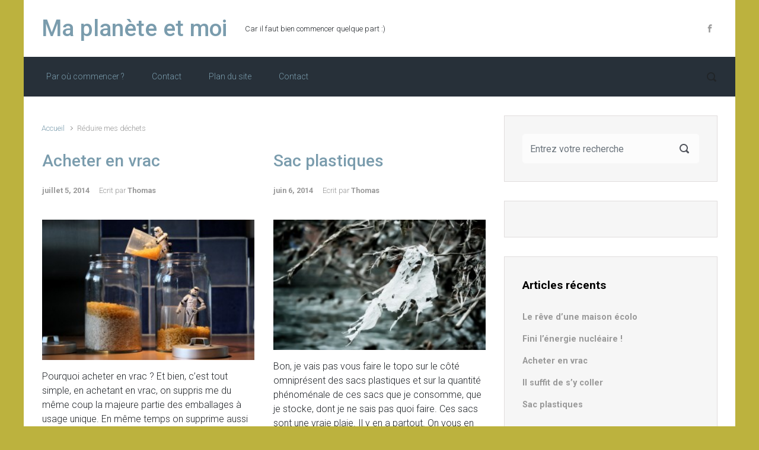

--- FILE ---
content_type: text/html; charset=UTF-8
request_url: https://ma-planete-et-moi.fr/sujet/reduire-mes-dechets/
body_size: 8151
content:

    <!DOCTYPE html>
<html itemscope="itemscope" itemtype="http://schema.org/WebPage"dir="ltr" lang="fr-FR" prefix="og: https://ogp.me/ns#">
    <head>
        <meta charset="UTF-8"/>
        <meta name="viewport" content="width=device-width, initial-scale=1.0"/>
        <meta http-equiv="X-UA-Compatible" content="IE=edge"/>
		<title>Réduire mes déchets - Ma planète et moi</title>

		<!-- All in One SEO 4.4.7.1 - aioseo.com -->
		<meta name="robots" content="max-image-preview:large" />
		<link rel="canonical" href="https://ma-planete-et-moi.fr/sujet/reduire-mes-dechets/" />
		<meta name="generator" content="All in One SEO (AIOSEO) 4.4.7.1" />
		<script type="application/ld+json" class="aioseo-schema">
			{"@context":"https:\/\/schema.org","@graph":[{"@type":"BreadcrumbList","@id":"https:\/\/ma-planete-et-moi.fr\/sujet\/reduire-mes-dechets\/#breadcrumblist","itemListElement":[{"@type":"ListItem","@id":"https:\/\/ma-planete-et-moi.fr\/#listItem","position":1,"item":{"@type":"WebPage","@id":"https:\/\/ma-planete-et-moi.fr\/","name":"Domicile","description":"Car il faut bien commencer quelque part :)","url":"https:\/\/ma-planete-et-moi.fr\/"},"nextItem":"https:\/\/ma-planete-et-moi.fr\/sujet\/reduire-mes-dechets\/#listItem"},{"@type":"ListItem","@id":"https:\/\/ma-planete-et-moi.fr\/sujet\/reduire-mes-dechets\/#listItem","position":2,"item":{"@type":"WebPage","@id":"https:\/\/ma-planete-et-moi.fr\/sujet\/reduire-mes-dechets\/","name":"R\u00e9duire mes d\u00e9chets","url":"https:\/\/ma-planete-et-moi.fr\/sujet\/reduire-mes-dechets\/"},"previousItem":"https:\/\/ma-planete-et-moi.fr\/#listItem"}]},{"@type":"CollectionPage","@id":"https:\/\/ma-planete-et-moi.fr\/sujet\/reduire-mes-dechets\/#collectionpage","url":"https:\/\/ma-planete-et-moi.fr\/sujet\/reduire-mes-dechets\/","name":"R\u00e9duire mes d\u00e9chets - Ma plan\u00e8te et moi","inLanguage":"fr-FR","isPartOf":{"@id":"https:\/\/ma-planete-et-moi.fr\/#website"},"breadcrumb":{"@id":"https:\/\/ma-planete-et-moi.fr\/sujet\/reduire-mes-dechets\/#breadcrumblist"}},{"@type":"Organization","@id":"https:\/\/ma-planete-et-moi.fr\/#organization","name":"Ma plan\u00e8te et moi","url":"https:\/\/ma-planete-et-moi.fr\/"},{"@type":"WebSite","@id":"https:\/\/ma-planete-et-moi.fr\/#website","url":"https:\/\/ma-planete-et-moi.fr\/","name":"Ma plan\u00e8te et moi","description":"Car il faut bien commencer quelque part :)","inLanguage":"fr-FR","publisher":{"@id":"https:\/\/ma-planete-et-moi.fr\/#organization"}}]}
		</script>
		<!-- All in One SEO -->

<link rel='dns-prefetch' href='//s.w.org' />
<link rel="alternate" type="application/rss+xml" title="Ma planète et moi &raquo; Flux" href="https://ma-planete-et-moi.fr/feed/" />
<link rel="alternate" type="application/rss+xml" title="Ma planète et moi &raquo; Flux des commentaires" href="https://ma-planete-et-moi.fr/comments/feed/" />
<link rel="alternate" type="application/rss+xml" title="Ma planète et moi &raquo; Flux de la catégorie Réduire mes déchets" href="https://ma-planete-et-moi.fr/sujet/reduire-mes-dechets/feed/" />
		<script type="text/javascript">
			window._wpemojiSettings = {"baseUrl":"https:\/\/s.w.org\/images\/core\/emoji\/12.0.0-1\/72x72\/","ext":".png","svgUrl":"https:\/\/s.w.org\/images\/core\/emoji\/12.0.0-1\/svg\/","svgExt":".svg","source":{"concatemoji":"https:\/\/ma-planete-et-moi.fr\/wp-includes\/js\/wp-emoji-release.min.js"}};
			!function(e,a,t){var n,r,o,i=a.createElement("canvas"),p=i.getContext&&i.getContext("2d");function s(e,t){var a=String.fromCharCode;p.clearRect(0,0,i.width,i.height),p.fillText(a.apply(this,e),0,0);e=i.toDataURL();return p.clearRect(0,0,i.width,i.height),p.fillText(a.apply(this,t),0,0),e===i.toDataURL()}function c(e){var t=a.createElement("script");t.src=e,t.defer=t.type="text/javascript",a.getElementsByTagName("head")[0].appendChild(t)}for(o=Array("flag","emoji"),t.supports={everything:!0,everythingExceptFlag:!0},r=0;r<o.length;r++)t.supports[o[r]]=function(e){if(!p||!p.fillText)return!1;switch(p.textBaseline="top",p.font="600 32px Arial",e){case"flag":return s([55356,56826,55356,56819],[55356,56826,8203,55356,56819])?!1:!s([55356,57332,56128,56423,56128,56418,56128,56421,56128,56430,56128,56423,56128,56447],[55356,57332,8203,56128,56423,8203,56128,56418,8203,56128,56421,8203,56128,56430,8203,56128,56423,8203,56128,56447]);case"emoji":return!s([55357,56424,55356,57342,8205,55358,56605,8205,55357,56424,55356,57340],[55357,56424,55356,57342,8203,55358,56605,8203,55357,56424,55356,57340])}return!1}(o[r]),t.supports.everything=t.supports.everything&&t.supports[o[r]],"flag"!==o[r]&&(t.supports.everythingExceptFlag=t.supports.everythingExceptFlag&&t.supports[o[r]]);t.supports.everythingExceptFlag=t.supports.everythingExceptFlag&&!t.supports.flag,t.DOMReady=!1,t.readyCallback=function(){t.DOMReady=!0},t.supports.everything||(n=function(){t.readyCallback()},a.addEventListener?(a.addEventListener("DOMContentLoaded",n,!1),e.addEventListener("load",n,!1)):(e.attachEvent("onload",n),a.attachEvent("onreadystatechange",function(){"complete"===a.readyState&&t.readyCallback()})),(n=t.source||{}).concatemoji?c(n.concatemoji):n.wpemoji&&n.twemoji&&(c(n.twemoji),c(n.wpemoji)))}(window,document,window._wpemojiSettings);
		</script>
		<style type="text/css">
img.wp-smiley,
img.emoji {
	display: inline !important;
	border: none !important;
	box-shadow: none !important;
	height: 1em !important;
	width: 1em !important;
	margin: 0 .07em !important;
	vertical-align: -0.1em !important;
	background: none !important;
	padding: 0 !important;
}
</style>
	<link rel='stylesheet' id='wp-block-library-css'  href='https://ma-planete-et-moi.fr/wp-includes/css/dist/block-library/style.min.css' type='text/css' media='all' />
<link rel='stylesheet' id='redux-extendify-styles-css'  href='https://ma-planete-et-moi.fr/wp-content/plugins/redux-framework/redux-core/assets/css/extendify-utilities.css' type='text/css' media='all' />
<link rel='stylesheet' id='wp-date-remover-css'  href='https://ma-planete-et-moi.fr/wp-content/plugins/wp-date-remover/public/css/wp-date-remover-public.css' type='text/css' media='all' />
<link rel='stylesheet' id='evolve-bootstrap-css'  href='https://ma-planete-et-moi.fr/wp-content/themes/evolve/assets/css/bootstrap.min.css' type='text/css' media='all' />
<link rel='stylesheet' id='evolve-fw-css'  href='https://ma-planete-et-moi.fr/wp-content/themes/evolve/assets/css/fw-all.min.css' type='text/css' media='all' />
<link rel='stylesheet' id='evolve-style-css'  href='https://ma-planete-et-moi.fr/wp-content/themes/evolve/style.css' type='text/css' media='all' />
<style id='evolve-style-inline-css' type='text/css'>
 .navbar-nav .nav-link:focus, .navbar-nav .nav-link:hover, .navbar-nav .active > .nav-link, .navbar-nav .nav-link.active, .navbar-nav .nav-link.show, .navbar-nav .show > .nav-link, .navbar-nav li.menu-item.current-menu-item > a, .navbar-nav li.menu-item.current-menu-parent > a, .navbar-nav li.menu-item.current-menu-ancestor > a, .navbar-nav li a:hover, .navbar-nav li:hover > a, .navbar-nav li:hover, .social-media-links a:hover { color: #492fb1; } .thumbnail-post:hover img { -webkit-transform: scale(1.1,1.1); -ms-transform: scale(1.1,1.1); transform: scale(1.1,1.1); } .thumbnail-post:hover .mask { opacity: 1; } .thumbnail-post:hover .icon { opacity: 1; top: 50%; margin-top: -25px; } .content { background-color: #ffffff; } .content { padding-top: 2rem; padding-bottom: 0rem; } .header-pattern { background-color: #ffffff; } .header-search .form-control, .header-search .form-control:focus, .header-search .form-control::placeholder { color: ; } body { font-size: 1rem; font-family: Roboto; font-weight: 300; color: #212529; } #website-title, #website-title a { font-size: 39px; font-family: Roboto; font-style: bold; } #tagline { font-size: 13px; font-family: Roboto; font-style: normal; } .post-title, .post-title a, .blog-title { font-size: 28px; font-family: Roboto; font-style: normal; } .posts.card-columns .post-title a, .posts.card-columns .post-title { font-size: 1.5rem; line-height: 2rem; } .post-content { font-size: 16px; font-family: Roboto; font-style: normal; } body{ color:; } #sticky-title { font-size: 1.6rem; font-family: Roboto; font-weight: 700; color: #492fb1; } .page-nav a, .navbar-nav .nav-link, .navbar-nav .dropdown-item, .navbar-nav .dropdown-menu, .menu-header, .header-wrapper .header-search, .sticky-header, .navbar-toggler { font-size: 14px; font-family: Roboto; font-style: normal; } .widget-title, .widget-title a.rsswidget { font-size: 1.2rem; font-family: Roboto; font-weight: 700; color: #000000; } .widget-content, .aside, .aside a { font-size: .9rem; font-family: Roboto; font-weight: 300; color: #51545c; }.widget-content, .widget-content a, .widget-content .tab-holder .news-list li .post-holder a, .widget-content .tab-holder .news-list li .post-holder .meta{ color:#51545c; } h1 { font-size: 2.9rem; font-family: Roboto; font-weight: 500; color: #000000; } h2 { font-size: 2.5rem; font-family: Roboto; font-weight: 500; color: #000000; } h3 { font-size: 1.75rem; font-family: Roboto; font-weight: 500; color: #000000; } h4 { font-size: 1.7rem; font-family: Roboto; font-weight: 500; color: #000000; } h5 { font-size: 1.25rem; font-family: Roboto; font-weight: 500; color: #000000; } h6 { font-size: .9rem; font-family: Roboto; font-weight: 500; color: #000000; } #copyright, #copyright a { font-size: .7rem; font-family: Roboto; font-weight: 300; color: #999999; } #backtotop { right: 2rem; } .widget-content { padding: 30px; } a, .page-link, .page-link:hover, code, .widget_calendar tbody a, .page-numbers.current { color: #7a9cad; } .breadcrumb-item:last-child, .breadcrumb-item+.breadcrumb-item::before, .widget a, .post-meta, .post-meta a, .navigation a, .post-content .number-pagination a:link, #wp-calendar td, .no-comment, .comment-meta, .comment-meta a, blockquote, .price del { color: #999999; } a:hover { color: #8eb0c1; } .header { padding-top: 25px; padding-bottom: 25px; } .header.container { padding-left: 30px; padding-right: 30px; } .page-nav ul > li, .navbar-nav > li { padding: 0 15px; } .social-media-links a { color: #999999; } .social-media-links .icon { height: x-large; width: x-large; } .header-block { background-color: #595959; background: -o-radial-gradient(circle, #595959, #4a4a4a); background: radial-gradient(circle, #595959, #4a4a4a); background-repeat: no-repeat; } .btn, a.btn, button, .button, .widget .button, input#submit, input[type=submit], .post-content a.btn, .woocommerce .button { background: #492fb1; background-image: -webkit-gradient( linear, left bottom, left top, from(#492fb1), to(#492fb1) ); background-image: -o-linear-gradient( bottom, #492fb1, #492fb1 ); background-image: linear-gradient( to top, #492fb1, #492fb1 ); color: #ffffff; text-shadow: none; box-shadow: none; border-color: #492fb1; border-radius: 2em; border-width: 3px; border-style: solid; } .btn:hover, a.btn:hover, button:hover, .button:hover, .widget .button:hover, input#submit:hover, input[type=submit]:hover, .carousel-control-button:hover, .header-wrapper .woocommerce-menu .btn:hover { color: #ffffff; border-color: #313a43; background: #313a43; background-image: -webkit-gradient( linear, left bottom, left top, from( #313a43 ), to( #313a43 ) ); background-image: -o-linear-gradient( bottom, #313a43, #313a43 ); background-image: linear-gradient( to top, #313a43, #313a43 ); border-width: 3px; border-style: solid; } input[type=text], input[type=email], input[type=url], input[type=password], input[type=file], input[type=tel], textarea, select, .form-control, .form-control:focus, .select2-container--default .select2-selection--single, a.wpml-ls-item-toggle, .wpml-ls-sub-menu a { background-color: #fcfcfc; border-color: #fcfcfc; color: #888888; } .custom-checkbox .custom-control-input:checked~.custom-control-label::before, .custom-radio .custom-control-input:checked~.custom-control-label::before, .nav-pills .nav-link.active, .dropdown-item.active, .dropdown-item:active, .woocommerce-store-notice, .comment-author .fn .badge-primary, .widget.woocommerce .count, .woocommerce-review-link, .woocommerce .onsale, .stars a:hover, .stars a.active { background: #492fb1; } .form-control:focus, .input-text:focus, input[type=text]:focus, input[type=email]:focus, input[type=url]:focus, input[type=password]:focus, input[type=file]:focus, input[type=tel]:focus, textarea:focus, .page-link:focus, select:focus { border-color: transparent; box-shadow: 0 0 .7rem rgba(73, 47, 177, 0.9); } .custom-control-input:focus~.custom-control-label::before { box-shadow: 0 0 0 1px #fff, 0 0 0 0.2rem  rgba(73, 47, 177, 0.25); } .btn.focus, .btn:focus { box-shadow: 0 0 0 0.2rem rgba(73, 47, 177, 0.25); } :focus { outline-color: rgba(73, 47, 177, 0.25); } code { border-left-color: #492fb1; } @media (min-width: 992px), (min-width: 1200px), (min-width: 1260px) and (max-width: 1198.98px) { .container, #wrapper { width: 100%; max-width: 1200px; } .posts.card-deck > .card { min-width: calc(50% - 30px); max-width: calc(50% - 30px); } .posts.card-deck > .card.p-4 { min-width: calc(50% - 2rem); max-width: calc(50% - 2rem); }} @media (max-width: 991.98px) { .posts.card-deck > .card { min-width: calc(50% - 30px); max-width: calc(50% - 30px); } .posts.card-deck > .card.p-4 { min-width: calc(50% - 2rem); max-width: calc(50% - 2rem); }} @media (min-width: 768px) { .sticky-header { width: 100%; left: 0; right: 0; margin: 0 auto; z-index: 99999; } .page-nav, .header-wrapper .main-menu { padding-top: 8px; padding-bottom: 8px; } #website-title { margin: 0; } .posts.card-columns { -webkit-column-count: 2; column-count: 2; } .header-v1 .social-media-links li:last-child a { padding-right: 0; }} @media (max-width: 767.98px) { .navbar-nav .menu-item-has-children ul li .dropdown-toggle { padding-bottom: .7rem; } .navbar-nav .menu-item-has-children .dropdown-menu { margin-top: 0; } .posts.card-columns { -webkit-column-count: 1; column-count: 1; } .posts.card-deck > .card { min-width: calc(100% - 30px); max-width: 100%; } .posts.card-deck > .card.p-4 { min-width: calc(100% - 2rem); max-width: 100%; }} @media (min-width: 576px) {} @media (max-width: 575.98px) {}
</style>
<script type='text/javascript' src='https://ma-planete-et-moi.fr/wp-includes/js/jquery/jquery.js'></script>
<script type='text/javascript' src='https://ma-planete-et-moi.fr/wp-includes/js/jquery/jquery-migrate.min.js'></script>
<script type='text/javascript' src='https://ma-planete-et-moi.fr/wp-content/plugins/wp-date-remover/public/js/wp-date-remover-public.js'></script>
<link rel='https://api.w.org/' href='https://ma-planete-et-moi.fr/wp-json/' />
<link rel="EditURI" type="application/rsd+xml" title="RSD" href="https://ma-planete-et-moi.fr/xmlrpc.php?rsd" />
<link rel="wlwmanifest" type="application/wlwmanifest+xml" href="https://ma-planete-et-moi.fr/wp-includes/wlwmanifest.xml" /> 
<meta name="generator" content="WordPress 5.2.23" />
<meta name="generator" content="Redux 4.4.7" />		<style type="text/css">.recentcomments a{display:inline !important;padding:0 !important;margin:0 !important;}</style>
		<style type="text/css" id="custom-background-css">
body.custom-background { background-color: #bcb23e; }
</style>
	    </head>
<body data-rsssl=1 class="archive category category-reduire-mes-dechets category-5 custom-background" itemscope="itemscope" itemtype="http://schema.org/WebPage">
<a class="btn screen-reader-text sr-only sr-only-focusable"
   href="#primary">Skip to main content</a>

<div id="wrapper"><div class="sticky-header"><div class="container"><div class="row align-items-center"><div class="col-auto"><a id="sticky-title" href="https://ma-planete-et-moi.fr">Ma planète et moi</a></div><nav class="navbar navbar-expand-md col">
                                <div class="navbar-toggler" data-toggle="collapse" data-target="#sticky-menu" aria-controls="primary-menu" aria-expanded="false" aria-label="Sticky">
                                    <span class="navbar-toggler-icon-svg"></span>
                                </div><div id="sticky-menu" class="collapse navbar-collapse" data-hover="dropdown" data-animations="fadeInUp fadeInDown fadeInDown fadeInDown"><ul id="menu-principal" class="navbar-nav mr-auto align-items-center"><li itemscope="itemscope" itemtype="https://www.schema.org/SiteNavigationElement" id="menu-item-30" class="menu-item menu-item-type-custom menu-item-object-custom menu-item-30 nav-item"><a href="https://ma-planete-et-moi.fr/par-ou-commencer/" class="nav-link">Par où commencer ?</a></li>
<li itemscope="itemscope" itemtype="https://www.schema.org/SiteNavigationElement" id="menu-item-34" class="menu-item menu-item-type-post_type menu-item-object-page menu-item-34 nav-item"><a href="https://ma-planete-et-moi.fr/contact/" class="nav-link">Contact</a></li>
<li itemscope="itemscope" itemtype="https://www.schema.org/SiteNavigationElement" id="menu-item-39" class="menu-item menu-item-type-post_type menu-item-object-page menu-item-39 nav-item"><a href="https://ma-planete-et-moi.fr/plan-du-site/" class="nav-link">Plan du site</a></li>
<li itemscope="itemscope" itemtype="https://www.schema.org/SiteNavigationElement" id="menu-item-40" class="menu-item menu-item-type-post_type menu-item-object-page menu-item-40 nav-item"><a href="https://ma-planete-et-moi.fr/contact/" class="nav-link">Contact</a></li>
</ul></div></nav><form action="https://ma-planete-et-moi.fr" method="get" class="header-search search-form col-auto ml-auto"><label><input type="text" aria-label="Recherche" name="s" class="form-control" placeholder="Entrez votre recherche"/><svg class="icon icon-search" aria-hidden="true" role="img"> <use xlink:href="https://ma-planete-et-moi.fr/wp-content/themes/evolve/assets/images/icons.svg#icon-search"></use> </svg></label></form></div></div></div><!-- .sticky-header --><div class="header-height"><div class="header-block"></div><header class="header-v1 header-wrapper" role="banner" itemscope="itemscope" itemtype="http://schema.org/WPHeader">
    <div class="header-pattern">

		
        <div class="header container">
            <div class="row align-items-center justify-content-between">

				<div class="col-12 col-md order-1 order-md-3">
        <ul class="social-media-links ml-md-3 float-md-right">

			
                <li><a target="_blank" href="https://www.facebook.com/pages/Ma-Plante-et-moi/485084428289050" data-toggle="tooltip"
                       data-placement="bottom"
                       title="Facebook"><svg class="icon icon-facebook" aria-hidden="true" role="img"> <use xlink:href="https://ma-planete-et-moi.fr/wp-content/themes/evolve/assets/images/icons.svg#icon-facebook"></use> </svg></a>
                </li>

			
        </ul>
		</div><div class="col-12 col-md-auto order-1"><h4 id="website-title"><a href="https://ma-planete-et-moi.fr">Ma planète et moi</a>
    </h4></div><div class="col order-2 order-md-2"><div id="tagline">Car il faut bien commencer quelque part :)</div></div>
            </div><!-- .row .align-items-center -->
        </div><!-- .header .container -->

		
    </div><!-- .header-pattern -->

    <div class="menu-header">
        <div class="container">
            <div class="row align-items-md-center">

				<nav class="navbar navbar-expand-md main-menu mr-auto col-12 col-sm"><button class="navbar-toggler" type="button" data-toggle="collapse" data-target="#primary-menu" aria-controls="primary-menu" aria-expanded="false" aria-label="Primary">
                                    <svg class="icon icon-menu" aria-hidden="true" role="img"> <use xlink:href="https://ma-planete-et-moi.fr/wp-content/themes/evolve/assets/images/icons.svg#icon-menu"></use> </svg>
                                    </button>
                                <div id="primary-menu" class="collapse navbar-collapse" data-hover="dropdown" data-animations="fadeInUp fadeInDown fadeInDown fadeInDown"><ul id="menu-principal-1" class="navbar-nav mr-auto"><li itemscope="itemscope" itemtype="https://www.schema.org/SiteNavigationElement" class="menu-item menu-item-type-custom menu-item-object-custom menu-item-30 nav-item"><a href="https://ma-planete-et-moi.fr/par-ou-commencer/" class="nav-link">Par où commencer ?</a></li>
<li itemscope="itemscope" itemtype="https://www.schema.org/SiteNavigationElement" class="menu-item menu-item-type-post_type menu-item-object-page menu-item-34 nav-item"><a href="https://ma-planete-et-moi.fr/contact/" class="nav-link">Contact</a></li>
<li itemscope="itemscope" itemtype="https://www.schema.org/SiteNavigationElement" class="menu-item menu-item-type-post_type menu-item-object-page menu-item-39 nav-item"><a href="https://ma-planete-et-moi.fr/plan-du-site/" class="nav-link">Plan du site</a></li>
<li itemscope="itemscope" itemtype="https://www.schema.org/SiteNavigationElement" class="menu-item menu-item-type-post_type menu-item-object-page menu-item-40 nav-item"><a href="https://ma-planete-et-moi.fr/contact/" class="nav-link">Contact</a></li>
</ul></div></nav><form action="https://ma-planete-et-moi.fr" method="get" class="header-search search-form col col-sm-auto ml-sm-auto"><label><input type="text" aria-label="Recherche" name="s" class="form-control" placeholder="Entrez votre recherche"/><svg class="icon icon-search" aria-hidden="true" role="img"> <use xlink:href="https://ma-planete-et-moi.fr/wp-content/themes/evolve/assets/images/icons.svg#icon-search"></use> </svg></label></form>
            </div><!-- .row .align-items-center -->
        </div><!-- .container -->
    </div><!-- .menu-header -->
</header><!-- .header-v1 --></div><!-- header-height --><div class="header-block"></div><div class="content"><div class="container"><div class="row"><div id="primary" class="col-sm-12 col-md-8"><nav aria-label="Breadcrumb"><ol class="breadcrumb"><li class="breadcrumb-item"><a class="home" href="https://ma-planete-et-moi.fr">Accueil</a></li><li class="breadcrumb-item active">Réduire mes déchets</li></ul></nav><div class="posts card-deck">
<article id="post-90" class="post-90 post type-post status-publish format-standard hentry category-reduire-mes-dechets card" itemscope="itemscope"
         itemtype="http://schema.org/Article">

	<h2 class="post-title" itemprop="name"><a href="https://ma-planete-et-moi.fr/acheter-en-vrac/" rel="bookmark">Acheter en vrac</a></h2><div class="row post-meta align-items-center"><div class="col author vcard"><a href="https://ma-planete-et-moi.fr/acheter-en-vrac/"><span class="published updated" itemprop="datePublished" pubdate>juillet 5, 2014</span></a>Ecrit par <a class="url fn" href="https://ma-planete-et-moi.fr/author/admin/" title="View all posts by Thomas">Thomas</a></div><!-- .col .author .vcard --></div><!-- .row .post-meta .align-items-top -->
    <div class="post-content" itemprop="description">

		<div class="thumbnail-post"><img class="d-block w-100" src="https://ma-planete-et-moi.fr/wp-content/uploads/2014/07/Acheter-en-vrac-300x199.jpg" alt="Acheter en vrac" itemprop="image" /><div class="mask"><a class="link" href="https://ma-planete-et-moi.fr/acheter-en-vrac/"><div class="icon icon-portfolio-link"></div></a><a class="zoom" href="https://ma-planete-et-moi.fr/wp-content/uploads/2014/07/Acheter-en-vrac-300x199.jpg"
                                                   data-title="Acheter en vrac" data-gallery="featured-gallery" data-toggle="lightbox"><div class="icon icon-portfolio-zoom"></div></a></div></div><p>Pourquoi acheter en vrac ? Et bien, c&#8217;est tout simple, en achetant en vrac, on suppris me du même coup la majeure partie des emballages à usage unique. En même temps on supprime aussi certains intermédiaires inutiles dans la chaîne allant du producteur au client&#8230; par exemple les distributeurs ou même des transporteurs qui prennent [&hellip;]</p>

    </div><!-- .post-content -->


    <div class="row post-meta post-meta-footer align-items-top">

		<div class="col"><svg class="icon icon-category" aria-hidden="true" role="img"> <use xlink:href="https://ma-planete-et-moi.fr/wp-content/themes/evolve/assets/images/icons.svg#icon-category"></use> </svg><a href="https://ma-planete-et-moi.fr/sujet/reduire-mes-dechets/" rel="category tag">Réduire mes déchets</a></div><!-- .col -->
            <div class="col-md-6 comment-count">

				<svg class="icon icon-comment" aria-hidden="true" role="img"> <use xlink:href="https://ma-planete-et-moi.fr/wp-content/themes/evolve/assets/images/icons.svg#icon-comment"></use> </svg><a href="https://ma-planete-et-moi.fr/acheter-en-vrac/#respond">Laisser un commentaire</a>
            </div><!-- .col .comment-count -->

		
    </div><!-- .row .post-meta .post-meta-footer .align-items-top -->


    <div class="card-body p-0">
        <a class="btn btn-sm" href="https://ma-planete-et-moi.fr/acheter-en-vrac/">
			En savoir plus        </a>
    </div>


</article><!-- .post -->


<article id="post-47" class="post-47 post type-post status-publish format-standard hentry category-reduire-mes-dechets card" itemscope="itemscope"
         itemtype="http://schema.org/Article">

	<h2 class="post-title" itemprop="name"><a href="https://ma-planete-et-moi.fr/sac-plastiques/" rel="bookmark">Sac plastiques</a></h2><div class="row post-meta align-items-center"><div class="col author vcard"><a href="https://ma-planete-et-moi.fr/sac-plastiques/"><span class="published updated" itemprop="datePublished" pubdate>juin 6, 2014</span></a>Ecrit par <a class="url fn" href="https://ma-planete-et-moi.fr/author/admin/" title="View all posts by Thomas">Thomas</a></div><!-- .col .author .vcard --></div><!-- .row .post-meta .align-items-top -->
    <div class="post-content" itemprop="description">

		<div class="thumbnail-post"><img class="d-block w-100" src="https://ma-planete-et-moi.fr/wp-content/uploads/2014/06/sacs-plastiques-300x184.jpg" alt="Sac plastiques" itemprop="image" /><div class="mask"><a class="link" href="https://ma-planete-et-moi.fr/sac-plastiques/"><div class="icon icon-portfolio-link"></div></a><a class="zoom" href="https://ma-planete-et-moi.fr/wp-content/uploads/2014/06/sacs-plastiques-300x184.jpg"
                                                   data-title="Sac plastiques" data-gallery="featured-gallery" data-toggle="lightbox"><div class="icon icon-portfolio-zoom"></div></a></div></div><p>Bon, je vais pas vous faire le topo sur le côté omniprésent des sacs plastiques et sur la quantité phénoménale de ces sacs que je consomme, que je stocke, dont je ne sais pas quoi faire. Ces sacs sont une vraie plaie. Il y en a partout. On vous en donne un pour un oui [&hellip;]</p>

    </div><!-- .post-content -->


    <div class="row post-meta post-meta-footer align-items-top">

		<div class="col"><svg class="icon icon-category" aria-hidden="true" role="img"> <use xlink:href="https://ma-planete-et-moi.fr/wp-content/themes/evolve/assets/images/icons.svg#icon-category"></use> </svg><a href="https://ma-planete-et-moi.fr/sujet/reduire-mes-dechets/" rel="category tag">Réduire mes déchets</a></div><!-- .col -->
            <div class="col-md-6 comment-count">

				<svg class="icon icon-comment" aria-hidden="true" role="img"> <use xlink:href="https://ma-planete-et-moi.fr/wp-content/themes/evolve/assets/images/icons.svg#icon-comment"></use> </svg><a href="https://ma-planete-et-moi.fr/sac-plastiques/#respond">Laisser un commentaire</a>
            </div><!-- .col .comment-count -->

		
    </div><!-- .row .post-meta .post-meta-footer .align-items-top -->


    <div class="card-body p-0">
        <a class="btn btn-sm" href="https://ma-planete-et-moi.fr/sac-plastiques/">
			En savoir plus        </a>
    </div>


</article><!-- .post -->

</div><!-- .posts .card-columns/.card-deck -->
<nav aria-label="Navigation"
     class="row infinite navigation">

	
            <div class="col-sm-6 nav-next"></div>
            <div class="col-sm-6 nav-previous"></div>

		
</nav><!-- .row .navigation --></div><!-- #primary 2222222222-->
<aside id="secondary" class="aside col-sm-12 col-md-4">

	<div id="search-3" class="widget widget_search"><div class="widget-content">
<form action="https://ma-planete-et-moi.fr" method="get" class="search-form">
    <label>
        <input type="text" tabindex="3" name="s" class="form-control"
               placeholder="Entrez votre recherche"/>

		<svg class="icon icon-search" aria-hidden="true" role="img"> <use xlink:href="https://ma-planete-et-moi.fr/wp-content/themes/evolve/assets/images/icons.svg#icon-search"></use> </svg>
        <button class="search-button" tabindex="4" type="submit"></button>
    </label>
</form>

</div></div><div id="text-3" class="widget widget_text"><div class="widget-content">			<div class="textwidget"><div class="AW-Form-1396164376"></div>
<script type="text/javascript">(function(d, s, id) {
    var js, fjs = d.getElementsByTagName(s)[0];
    if (d.getElementById(id)) return;
    js = d.createElement(s); js.id = id;
    js.src = "http://forms.aweber.com/form/76/1396164376.js";
    fjs.parentNode.insertBefore(js, fjs);
    }(document, "script", "aweber-wjs-pe3qos8vq"));
</script></div>
		</div></div>		<div id="recent-posts-3" class="widget widget_recent_entries"><div class="widget-content">		<div class="widget-before-title"><div class="widget-title-background"></div><h3 class="widget-title">Articles récents</h3></div>		<ul>
											<li>
					<a href="https://ma-planete-et-moi.fr/reve-une-maison-ecolo/">Le rêve d&#8217;une maison écolo</a>
									</li>
											<li>
					<a href="https://ma-planete-et-moi.fr/fini-energie-nucleaire/">Fini l&#8217;énergie nucléaire !</a>
									</li>
											<li>
					<a href="https://ma-planete-et-moi.fr/acheter-en-vrac/">Acheter en vrac</a>
									</li>
											<li>
					<a href="https://ma-planete-et-moi.fr/il-suffit-de-s-y-coller/">Il suffit de s&#8217;y coller</a>
									</li>
											<li>
					<a href="https://ma-planete-et-moi.fr/sac-plastiques/">Sac plastiques</a>
									</li>
					</ul>
		</div></div><div id="recent-comments-2" class="widget widget_recent_comments"><div class="widget-content"><div class="widget-before-title"><div class="widget-title-background"></div><h3 class="widget-title">Commentaires récents</h3></div><ul id="recentcomments"><li class="recentcomments"><span class="comment-author-link">Thomas</span> dans <a href="https://ma-planete-et-moi.fr/contact/#comment-1070">Contact</a></li><li class="recentcomments"><span class="comment-author-link">Mélanie R</span> dans <a href="https://ma-planete-et-moi.fr/contact/#comment-490">Contact</a></li></ul></div></div><div id="nav_menu-2" class="widget widget_nav_menu"><div class="widget-content"><div class="widget-before-title"><div class="widget-title-background"></div><h3 class="widget-title">Mes autres blogs</h3></div><div class="menu-mes-autres-blogs-container"><ul id="menu-mes-autres-blogs" class="menu"><li id="menu-item-41" class="menu-item menu-item-type-custom menu-item-object-custom menu-item-41"><a href="http://mieux-vivre-en-entreprise.fr/">Mieux Vivre en Entreprise</a></li>
<li id="menu-item-42" class="menu-item menu-item-type-custom menu-item-object-custom menu-item-42"><a href="http://russie.fr/apprendre-le-russe">Apprendre le russe</a></li>
<li id="menu-item-43" class="menu-item menu-item-type-custom menu-item-object-custom menu-item-43"><a href="http://voyager-blogs.fr/">Voyager Blogs</a></li>
<li id="menu-item-157" class="menu-item menu-item-type-custom menu-item-object-custom menu-item-home menu-item-157"><a href="https://ma-planete-et-moi.fr/">Ma Planète et moi</a></li>
<li id="menu-item-159" class="menu-item menu-item-type-custom menu-item-object-custom menu-item-159"><a href="http://bio-entrepreneur.com/">Bio Entrepreneur</a></li>
<li id="menu-item-170" class="menu-item menu-item-type-custom menu-item-object-custom menu-item-170"><a href="https://chanvre-legal-pro.com/">Formation Chanvre</a></li>
</ul></div></div></div><div id="nav_menu-3" class="widget widget_nav_menu"><div class="widget-content"><div class="widget-before-title"><div class="widget-title-background"></div><h3 class="widget-title">Sites et blogs amis</h3></div><div class="menu-sites-et-blogs-amis-container"><ul id="menu-sites-et-blogs-amis" class="menu"><li id="menu-item-152" class="menu-item menu-item-type-custom menu-item-object-custom menu-item-152"><a href="http://au-potager-bio.com/">Au Potager Bio</a></li>
<li id="menu-item-153" class="menu-item menu-item-type-custom menu-item-object-custom menu-item-153"><a href="http://mon-potager-en-carre.fr/">Mon Potager en Carrré</a></li>
<li id="menu-item-155" class="menu-item menu-item-type-custom menu-item-object-custom menu-item-155"><a href="http://bio-entrepreneur.com/">Bio entrepreneur</a></li>
</ul></div></div></div>
</aside><!-- #secondary --></div><!-- .row --></div><!-- .container --></div><!-- .content --><footer class="footer" itemscope="itemscope" itemtype="http://schema.org/WPFooter" role="contentinfo"><div class="container"><div class="row"><div class="col custom-footer"><p id="copyright"><span class="credits"><a href="http://theme4press.com/evolve-multipurpose-wordpress-theme/">evolve</a> theme by Theme4Press&nbsp;&nbsp;&bull;&nbsp;&nbsp;Powered by <a href="http://wordpress.org">WordPress</a></span></p></div></div></div><!-- .container --></footer><!-- .footer --><a href="#" id="backtotop" class="btn" role="button">&nbsp;</a></div><!-- #wrapper -->		<script type="text/javascript">
				</script>
	<link rel='stylesheet' id='evolve-google-fonts-css'  href='https://fonts.googleapis.com/css?family=Roboto%3A300%7CRoboto%3Abold%7CRoboto%3Anormal%7CRoboto%3Anormal%7CRoboto%3A700%7CRoboto%3A700%7CRoboto%3A300%7CRoboto%3A300%7CRoboto%3Anormal%7CRoboto%3Anormal%7CRoboto%3A500%7CRoboto%3A500%7CRoboto%3A500%7CRoboto%3A500%7CRoboto%3A500%7CRoboto%3A500%7CRoboto%3Anormal%7CRoboto%3A300%7CRoboto%3Anormal%7CRoboto%3A100%7CRoboto%3Anormal%7CRoboto%3A100%7CRoboto%3A700%7CRoboto%3A300%7CRoboto%3A300%7CRoboto%3A300%7CRoboto%3A300%7CRoboto%3A500%7CRoboto%3A500%7CRoboto%3A300%7CRoboto%3Abold%7CRoboto%3Anormal%7CRoboto%3Anormal%7CRoboto%3A700%7CRoboto%3A700%7CRoboto%3A300%7CRoboto%3A300%7CRoboto%3Anormal%7CRoboto%3Anormal%7CRoboto%3A500%7CRoboto%3A500%7CRoboto%3A500%7CRoboto%3A500%7CRoboto%3A500%7CRoboto%3A500%7CRoboto%3Anormal%7CRoboto%3A300%7CRoboto%3Anormal%7CRoboto%3A100%7CRoboto%3Anormal%7CRoboto%3A100%7CRoboto%3A700%7CRoboto%3A300%7CRoboto%3A300%7CRoboto%3A300%7CRoboto%3A300%7CRoboto%3A500%7CRoboto%3A500&#038;ver=5.2.23' type='text/css' media='all' />
<link rel='stylesheet' id='evolve-animate-css'  href='https://ma-planete-et-moi.fr/wp-content/themes/evolve/assets/css/animate.min.css' type='text/css' media='all' />
<script type='text/javascript'>
/* <![CDATA[ */
var evolve_js_local_vars = {"theme_url":"https:\/\/ma-planete-et-moi.fr\/wp-content\/themes\/evolve","main_menu":"1","sticky_header":"1","buttons_effect":"animated pulse","scroll_to_top":"1","infinite_scroll_enabled":"1","infinite_scroll_text_finished":"You reached the end","infinite_scroll_text":"Load more items"};
/* ]]> */
</script>
<script type='text/javascript' src='https://ma-planete-et-moi.fr/wp-content/themes/evolve/assets/js/main.min.js'></script>
<script type='text/javascript' src='https://ma-planete-et-moi.fr/wp-content/themes/evolve/assets/fonts/fontawesome/font-awesome-all.min.js'></script>
<script type='text/javascript' src='https://ma-planete-et-moi.fr/wp-content/themes/evolve/assets/fonts/fontawesome/font-awesome-shims.min.js'></script>
<script type='text/javascript' src='https://ma-planete-et-moi.fr/wp-includes/js/wp-embed.min.js'></script>

</body>
</html>